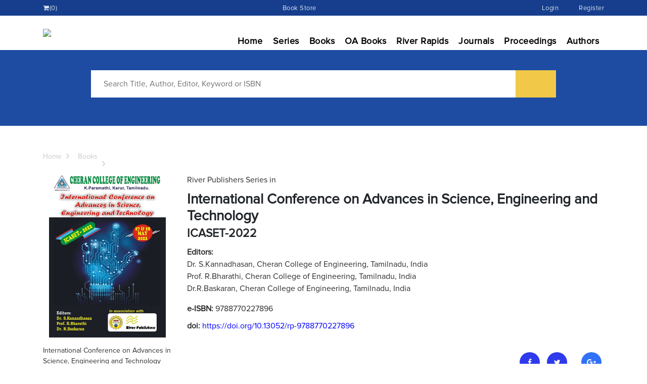

--- FILE ---
content_type: text/html; charset=UTF-8
request_url: https://www.riverpublishers.com/research_article_details.php?book_id=1019&cid=27
body_size: 6301
content:
<!DOCTYPE html>
<html lang="en">
<head>
<!-- Required meta tags -->
<meta charset="utf-8">
<meta name="viewport" content="width=device-width, initial-scale=1, shrink-to-fit=no">

<meta name="title" content="International Conference on Advances in Science, Engineering and Technology"/>
<meta name="description" content=""/>
<meta name="keywords" content="IoT, Computer and Communication, Image Processing, Materials Science, Biomedical, Structural, Method of Moments, Power Electronics, AC and DC Drive, Deep Learning, Machine Learning, Smart Antenna, Wireless Networks, Sensors, Network Security, VLSI, Embedded Systems"/>
<meta name="audience" content="all"/>
<meta name="distribution" content="global"/>
<meta property="fb:app_id"               content="1868761226687433" />
<meta property="og:url"                content="https://riverpublishers.com/book_details.php?book_id=1019" />
<meta property="og:type"               content="books.book" />
<meta property="og:title"              content="International Conference on Advances in Science, Engineering and Technology" />
<meta property="og:description"        content="" />
<meta property="og:image"              content="https://riverpublishers.com/admin/books_images/standard_img/fxfScsYoK5TiOFfDN97P.jpg" />
<meta property="books:isbn"         content="" /> 
<meta property="books:author"       content="Dr. S. Kannadhasan,Prof. R. Bharathi and Dr.R.Baskaran" /> 
<meta name="twitter:card" content="River Publishers" />
<meta name="twitter:site" content="@riverpublishers" />
<meta name="twitter:creator" content="@riverpublishers" />
<meta property="og:url" content="https://riverpublishers.com/book_details.php?book_id=1019" />
<meta property="og:title" content="International Conference on Advances in Science, Engineering and Technology" />
<meta property="og:description" content="" />
<meta property="og:image" content="https://riverpublishers.com/admin/books_images/standard_img/fxfScsYoK5TiOFfDN97P.jpg" />
<!-- Google Scholar -->
<meta name="citation_title" content="International Conference on Advances in Science, Engineering and Technology" /><meta name="citation_publisher" content="River Publishers" />
<meta name="citation_author" content="Hiba Shakeel" />
<meta name="citation_author" content="Sushil Kumar Sharma" />
<meta name="citation_isbn" content="9788770227896" /> 
<meta name="citation_pdf_url" content="https://www.riverpublishers.com/pdf/ebook/chapter/RP_9788770227896C27.pdf">
<meta name="citation_publication_date" content="2022" /> 
<meta name="citation_online_date" content="2022" /> 

<meta name="citation_publication_date" content="2022-06-30" /> 
<!-- End Google Scholler -->

<title>International Conference on Advances in Science, Engineering and Technology </title> 
<link href="font-awesome-4.7.0/css/font-awesome.css" rel="stylesheet">
<link href="css/bootstrap.css" rel="stylesheet">
<link href="css/style.css" rel="stylesheet">
<link href="css/responsive.css" rel="stylesheet">
<link href="css/jquery.fancybox.min.css" rel="stylesheet">

<link rel="shortcut icon" href="images/favicon.png">
<script src="//platform.linkedin.com/in.js" type="text/javascript"> lang: en_US</script>
<script type="text/javascript">

  var _gaq = _gaq || [];
  _gaq.push(['_setAccount', 'UA-28911366-1']);
  _gaq.push(['_trackPageview']);

  (function() {
    var ga = document.createElement('script'); ga.type = 'text/javascript';
ga.async = true;
    ga.src = ('https:' == document.location.protocol ? 'https://ssl' :
'http://www') + '.google-analytics.com/ga.js';
    var s = document.getElementsByTagName('script')[0];
s.parentNode.insertBefore(ga, s);
  })();

</script>
</head>

<body>
<a id="backto-top"><i class="fa fa-caret-up"></i></a>
	<header  class="menumain">
		<!----------Main Menu------------->
					<div class="menutop">	 
				<div class="container">				
				<ul><!--<li><a href="">River e-learning</a></li>
					<li><a href="">River journal</a></li>-->					
					<li><a href="cart.php"><i class="fa fa-shopping-cart" aria-hidden="true"></i><span class="aa-cart-notify">(0)</span></a></li>
					<li class="ml-auto"><a href="book_store_shop.php">Book Store</a></li>
					<!--<li><a href="registration.php">Register</a></li>-->
					<li class="ml-auto"><a href="login.php">Login</a></li>
    <li><a href="registration.php">Register</a></li>					
				</ul>
			</div>
			</div>		<nav class="navbar navbar-expand-lg">
			<div class="container">
				<a class="navbar-brand" href="index.php">
				  	<img src="images/logo.png">
				</a>	
				
				  <button class="navbar-toggler" type="button" data-toggle="collapse" data-target="#navbarSupportedContent" aria-controls="navbarSupportedContent" aria-expanded="false" aria-label="Toggle navigation">
				    <span class="navbar-toggler-icon"></span>
				  </button>

				  <div class="collapse navbar-collapse" id="navbarSupportedContent">
				    <ul class="navbar-nav ml-auto">
				      <li><a href="index.php">Home</a></li>
				      <li><a href="publication.php">Series</a></li>
				      <li><a href="books.php">Books</a></li>
				      <li><a href="open_access_books.php">OA Books</a></li>
					  <li><a href="river_rapids.php">River Rapids</a></li>
				      <li><a href="journals.php">Journals</a></li>
					  <li><a href="connections.php">Proceedings</a></li>
				     <li><a href="authors.php">Authors</a></li>
						   <!-- <li class="dropdown"><a id="dropdownMenuButton" data-toggle="dropdown" aria-haspopup="true" aria-expanded="false" href="policies.php?pid=5">Policies</a>
							<div class="dropdown-menu" aria-labelledby="dropdownMenuButton">
								<a href="policies.php?pid=5">Consent</a>
								<a href="policies.php?pid=3">Editorial Decision</a>
								<a href="policies.php?pid=6">Open Access Book</a>
								<a href="policies.php?pid=2">Peer Review</a>
								<a href="privacy_policy.php">Privacy</a>
								<a href="policies.php?pid=1">Responsibilities</a>
								<a href="policies.php?pid=4">Unethical Behaviour</a>
							</div>
					   </li>
					  
						</li>-->
				    </ul>				  </div>
			  </div>
		</nav>
	</header>

	<section class="inner-banner bg-blue">
		<div class="innerbanner">
			<!-- <img src="images/banner.png"> -->
		</div>

	        <div class="banner-caption">
            	<div class="container">
            		<form name="" action="search.php">
            		<div class="row justify-content-center">
					
            			<div class="col-md-10 text-center">
							
							<div class="serch-banner mb-3">
							
						
								<!--<select id="normal-select-1" placeholder-text="Search By">
									<option value="1" class="select-dropdown__list-item">Title</option>
									<option value="2" class="select-dropdown__list-item">Author</option>
								</select>-->
								<input type="text" name="key" placeholder="Search Title, Author, Editor, Keyword or ISBN">
								<input type="submit" name="">
							</div>
							
							<!--<button class="adv-search">Advanced Search</button>-->
            			</div>
						
            		</div>
					</form>
            	</div>
	        </div>
        
	</section>

	<section class="sectiongap">
		<div class="container">
				<div class="bredcome mb-4">
				<ul>
					<li><a href="index.php">Home</a></li>
					<li><a href="books.php">Books</a></li>
					<li><a href="research_details.php?book_id=1019"></b></li>
				</ul>
			</div>

			<div class="row">
				<div class="col-md-3">
					<div class="book-show">
						<!--<a class="serch" href=""><i class="fa fa-search-plus"></i></a>-->
						<img src="../admin/books_images/optimize_img/fxfScsYoK5TiOFfDN97P.jpg" alt="International Conference on Advances in Science, Engineering and Technology">
					</div>
					<div class="mb-3">
						<p>International Conference on Advances in Science, Engineering and Technology												<br>ICASET-2022</p>
					</div>

					<ul class="lefttxt mb-3">
						<li><a href="flyer_pdf/create_flyer.php?id=1019" target="_blank"><button class="adv-search btnyello w-100 mb-4">Download Book Flyer</button></a></li>
						<!--<li><a href="JavaScript: void(0)">Table of Content</a></li>
						<li><a href="JavaScript: void(0)">Browse Articles</a></li>-->
						<li><a href="series_contact.php?s="><button class="adv-search bg-blue w-100 mb-4">New Book Idea</button></a></li>
					</ul>
					<!--<button class="adv-search bg-blue w-100 mb-4">MATLAB Software</button>
					<button class="adv-search w-100 mb-4">Interview</button>-->
				</div>
				<div class="col-md-9 cms-rightpenal">
					<p>River Publishers Series in </p>
					<h2>International Conference on Advances in Science, Engineering and Technology						<span style="font-size:23px">						<br>ICASET-2022</span></h2>
					<div class="mb-3 custoright">	
<p> 			
		    <p><b> Editors:<br> </b> Dr. S.Kannadhasan, Cheran College of Engineering, Tamilnadu, India
<br>
Prof. R.Bharathi, Cheran College of Engineering, Tamilnadu, India
<br>
Dr.R.Baskaran, Cheran College of Engineering, Tamilnadu, India
</p>
				 </p>
					</div>
					<div class="mb-3">
						 <p> 
             
                     <b>e-ISBN:
			</b>9788770227896 </span></p>
               <p><b>doi:</b> <a href="https://doi.org/10.13052/rp-9788770227896" target="_blank">https://doi.org/10.13052/rp-9788770227896</a></p>						
					</div>

					<div class="buttons-group mb-4">
						<ul>
							<!--<a href="book_notify.php?book_id=1019" class="addtocart"><b>Notify Me</b></a> </b></p>-->
													<!--<li class="d-flex align-items-center "><a class="btn-brder d-flex align-items-center" href="#0"> 
								<span>Articles<br>€ 95.00</span> <button class="ml-3 btndesii"><i class="fa fa-file-pdf-o"></i> PDF</button></a> 
								<span style="
								width: 100px;
								font-size: 13px;
								line-height: 18px;
								margin-left: 15px;
								">Size 110.55 MB 454 Downloads 280 Reads</span>
							</li>-->
						</ul>
					</div>
					<ul class="sochal-boxs mb-4">
						<li><a class="bg-semiblue" target="_blank" href="https://www.facebook.com/share.php?u=https://riverpublishers.com/book_details.php?book_id=1019" onclick="javascript:window.open(this.href,'', 'menubar=no,toolbar=no,resizable=yes,scrollbars=yes,height=600,width=600');return false;"><i class="fa fa-facebook"></i></a></li>
						<li><a class="bg-semiblue" target="_blank" href="https://twitter.com/share?text=River Publishers: International Conference on Advances in Science, Engineering and Technology&url=https://riverpublishers.com/book_details.php?book_id=1019" onclick="javascript:window.open(this.href,'', 'menubar=no,toolbar=no,resizable=yes,scrollbars=yes,height=600,width=600');return false;"><i class="fa fa-twitter"></i></a></li>
						<li><script type="IN/Share" data-url="https://www.riverpublishers.com/book_details.php?book_id=1019"></script></li>
						<li><a target="_blank" href="https://plus.google.com/share?url=https://riverpublishers.com/book_details.php?book_id=1019" onclick="javascript:window.open(this.href,'', 'menubar=no,toolbar=no,resizable=yes,scrollbars=yes,height=600,width=600');return false;"><i class="fa fa-google-plus"></i></a></li>
					</ul>

					<hr class="cltom-hr mb-4">

					<ul class="nav nav-tabs tab-csdesign" id="myTab" role="tablist">
						<li class="nav-item" role="presentation">
						  <button class="nav-link" id="Description-tab" data-toggle="tab" data-target="#Description" type="button" role="tab" aria-controls="Description" aria-selected="true">Description</button>
						</li>
						<li class="nav-item" role="presentation">
						  <button class="nav-link" id="Keywords-tab" data-toggle="tab" data-target="#Keywords" type="button" role="tab" aria-controls="Keywords" aria-selected="false">Keywords</button>
						</li>
						
												<li class="nav-item" role="presentation">
						  <button class="nav-link active" id="Table-of-Content-tab" data-toggle="tab" data-target="#Table-of-Content" type="button" role="tab" aria-controls="Table of Content" aria-selected="false">Article</button>
						</li>					  </ul>
					  
					  <div class="tab-content book-spa-details-tabs" id="myTabContent">
						<div class="tab-pane fade" id="Description" role="tabpanel" aria-labelledby="Description-tab">
						
							<div style="text-align:justify">Welcome to the International Conference on Advances in Science, Engineering and Technology [ICASET 2022] which will be organised in association with River Publisher on the 27th and 28th of May 2022 at Cheran College of Engineering in Karur, Tamil Nadu. Artificial neural networks, fuzzy logic, fuzzy neural networks, expert systems, genetic algorithms, and communication are some of the methodologies and techniques that are commonly used to build intelligent, automated, and secure systems. The main purpose of ICASET 2022 is to promote intelligent technologies such as fuzzy logic, neural networks, support vector machines, evolutionary computing, machine learning, and probabilistic reasoning for addressing real-time problems. At ICASET 2022, researchers, professors, students, and professionals in the domains of engineering and technology will have a world-class forum to showcase their work, expertise, innovative ideas, and discoveries. A fascinating technical programme will be on show. The programme will include research presentations, keynote lectures, invited talks, tutorials, panel discussions, and poster presentations. In all areas of soft computing, we're searching for innovative ideas. Submissions from academia, government, and industry are all welcome. Submissions for technical papers, workshop/special session ideas, and tutorial proposal submissions are now open. Its goal is to provide a great platform for professors, researchers, and scholars from all over the world to present the most recent innovative research results as well as the most recent developments and trends in the fields of Electrical, Electronics, Information, Computer, and Communication Technology. The goal of ICASET 2022 is to stimulate communication between scholars and practitioners working in a broad range of engineering and technology fields. A large number of people are expected to attend ICASET 2022 to present research findings, discuss views and ideas, learn about new technologies, and extend their professional and social networks. ICASET 2022 will be held entirely online, with the authors presenting their papers. Original research papers (not under consideration for publication elsewhere) reporting novel theoretical and/or experimental research discoveries in the following tracks (but not limited to) are welcomed to be submitted in standard river publisher conference template by prospective authors.</div>
						</div>
						<div class="tab-pane fade" id="Keywords" role="tabpanel" aria-labelledby="Keywords-tab">
							
							IoT, Computer and Communication, Image Processing, Materials Science, Biomedical, Structural, Method of Moments, Power Electronics, AC and DC Drive, Deep Learning, Machine Learning, Smart Antenna, Wireless Networks, Sensors, Network Security, VLSI, Embedded Systems						</div>
						<div class="tab-pane fade" id="Interview" role="tabpanel" aria-labelledby="Interview-tab">
							<div class="row">
								<div class="col-md-12">
									
									   
       
								</div>
								
							</div>
						</div>
						<div class="tab-pane fade show active" id="Table-of-Content" role="tabpanel" aria-labelledby="Table-of-Content-tab">
													<div class="row align-items-end mb-3">
						<div class="col-md-8"><p><b>Article 27:   <a href="research_article_details.php?book_id=1019&cid=27" style="text-decoration:none;"><font color="#00688B"><b>Interplay, Issues, and Challenges of Cloud and Fog Computing</b></font></a><br><i>by Hiba Shakeel, Sushil Kumar Sharma </i></p></div>
						<div class="col-md-3">
							<div class="d-flex align-items-center"><a class="d-flex align-items-center" href="downloadchapter.php?file=RP_9788770227896C27.pdf" target="_blank" style="text-decoration:none;"><button class="btndesii"><i class="fa fa-file-pdf-o"></i> PDF</button></a>
							   <span class="text-inportant"> <br>446 <i class="fa fa-download" aria-hidden="true"></i></span>
						   </div>
						</div>
						
					</div>
										
						</div>
					  </div>
					
				</div>
			</div>
		</div>
	</section>
	
	

	<footer class="footer-main pb-0">
		<div class="container">
			<div class="row mb-4">
				<div class="col-md-2">
					<ul>
						<li><a href="index.php">Home</a></li>
						<li><a href="aboutus.php">About Us</a></li>
						<li><a href="whoweare.php">Who We Are</a></li>
						<li><a href="contactus.php">Contact Us</a></li>
					</ul>
				</div>
				<div class="col-md-3">
					<ul>
						<li><a href="authors.php">Authors</a></li>
						<li><a href="become_author.php">Become an Author</a></li>
						<li><a href="open_access_statement.php">Open Access Books Statement</a></li>
						<li><a href="news_details.php">News And Events</a></li>
					</ul>
				</div>
				<div class="col-md-4">
					<ul>
						<li><a href="publication_ethics.php">Ethical Standards & Publishing Responsibilities</a></li>
						<!--<li><a href="#0">How to Order</a></li>-->
						<li><a href="policies.php?pid=1">Policies</a></li>
						<li><a href="privacy_policy.php">Privacy Policy</a></li>
						<!--<li><a href="newsletters.php">Newsletters</a></li>-->
					</ul>
				</div>
				<div class="col-md-3 follow-main">
					<p>Follow</p>
					<ul class="sochal-list mb-4">
						<li><a href="https://www.linkedin.com/company/river-publishers/mycompany/" target="_blank"><i class="fa fa-linkedin"></i></a></li>
						<li><a href="https://twitter.com/PublishersRiver" target="_blank"><i class="fa fa-twitter"></i></a></li>
						<li><a href="https://www.facebook.com/publishers.river" target="_blank"><i class="fa fa-facebook"></i></a></li>
						<li><a href="https://www.youtube.com/@riverpublishers" target="_blank"><i class="fa fa-youtube-play"></i></a></li>
						
					</ul>

				</div>
			</div>
			<div class="text-center copy-right">
				<p>Copyright © 2026 River Publishers</p>
				<!--<a class="feedback-button" href="#0">Feedback</a>-->
			</div>		</div>
	</footer>

	
	

	<!-- ========================JavaScript========================== -->
	<script src="js/jquery.min.js" ></script>
	<script src="js/popper.min.js"></script>
	<script src="js/bootstrap.min.js"></script>
	<script src="js/custom.js"></script>
	<script src="js/jquery.fancybox.min.js"></script>
	<script src="js/owl.carousel.js"></script>


	<script>
		AOS.init({
		  duration: 2000
		});
	</script>
	
	  <script>
      
        document.addEventListener("DOMContentLoaded", createSelect, false);
		function createSelect() {
			var select = document.getElementsByTagName("select"),
				liElement,
				ulElement,
				optionValue,
				iElement,
				optionText,
				selectDropdown,
				elementParentSpan;

			for (var select_i = 0, len = select.length; select_i < len; select_i++) {
				//console.log('selects init');

				select[select_i].style.display = "none";
				wrapElement(
					document.getElementById(select[select_i].id),
					document.createElement("div"),
					select_i,
					select[select_i].getAttribute("placeholder-text")
				);

				for (var i = 0; i < select[select_i].options.length; i++) {
					liElement = document.createElement("li");
					optionValue = select[select_i].options[i].value;
					optionText = document.createTextNode(select[select_i].options[i].text);
					liElement.className = "select-dropdown__list-item";
					liElement.setAttribute("data-value", optionValue);
					liElement.appendChild(optionText);
					ulElement.appendChild(liElement);

					liElement.addEventListener(
						"click",
						function () {
							displyUl(this);
						},
						false
					);
				}
			}
			function wrapElement(el, wrapper, i, placeholder) {
				el.parentNode.insertBefore(wrapper, el);
				wrapper.appendChild(el);

				document.addEventListener("click", function (e) {
					let clickInside = wrapper.contains(e.target);
					if (!clickInside) {
						let menu = wrapper.getElementsByClassName("select-dropdown__list");
						menu[0].classList.remove("active");
					}
				});

				var buttonElement = document.createElement("button"),
					spanElement = document.createElement("span"),
					spanText = document.createTextNode(placeholder);
				iElement = document.createElement("i");
				ulElement = document.createElement("ul");

				wrapper.className = "select-dropdown select-dropdown--" + i;
				buttonElement.className =
					"select-dropdown__button select-dropdown__button--" + i;
				buttonElement.setAttribute("data-value", "");
				buttonElement.setAttribute("type", "button");
				spanElement.className = "select-dropdown select-dropdown--" + i;
				iElement.className = "fa fa-caret-down";
				ulElement.className = "select-dropdown__list select-dropdown__list--" + i;
				ulElement.id = "select-dropdown__list-" + i;

				wrapper.appendChild(buttonElement);
				spanElement.appendChild(spanText);
				buttonElement.appendChild(spanElement);
				buttonElement.appendChild(iElement);
				wrapper.appendChild(ulElement);
			}

			function displyUl(element) {
				if (element.tagName == "BUTTON") {
					selectDropdown = element.parentNode.getElementsByTagName("ul");
					//var labelWrapper = document.getElementsByClassName('js-label-wrapper');
					for (var i = 0, len = selectDropdown.length; i < len; i++) {
						selectDropdown[i].classList.toggle("active");
						//var parentNode = $(selectDropdown[i]).closest('.js-label-wrapper');
						//parentNode[0].classList.toggle("active");
					}
				} else if (element.tagName == "LI") {
					var selectId = element.parentNode.parentNode.getElementsByTagName(
						"select"
					)[0];
					selectElement(selectId.id, element.getAttribute("data-value"));
					elementParentSpan = element.parentNode.parentNode.getElementsByTagName(
						"span"
					);
					element.parentNode.classList.toggle("active");
					elementParentSpan[0].textContent = element.textContent;
					elementParentSpan[0].parentNode.setAttribute(
						"data-value",
						element.getAttribute("data-value")
					);
				}
			}
			function selectElement(id, valueToSelect) {
				var element = document.getElementById(id);
				element.value = valueToSelect;
				element.setAttribute("selected", "selected");
			}
			var buttonSelect = document.getElementsByClassName("select-dropdown__button");
			for (var i = 0, len = buttonSelect.length; i < len; i++) {
				buttonSelect[i].addEventListener(
					"click",
					function (e) {
						e.preventDefault();
						displyUl(this);
					},
					false
				);
			}
		}


       
    </script>

</body>
</html>